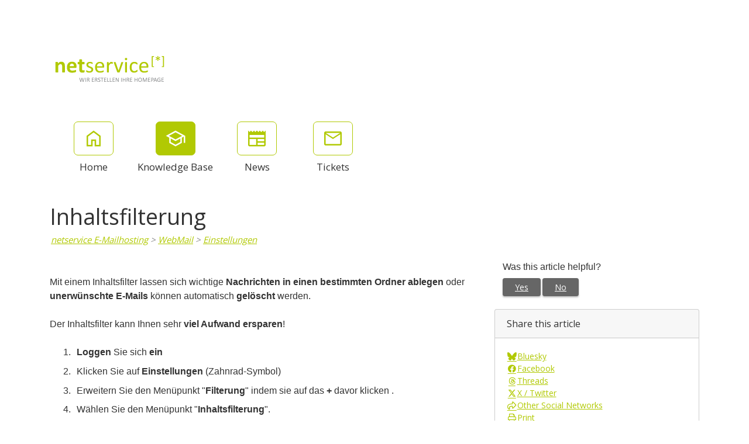

--- FILE ---
content_type: text/html; charset=utf-8
request_url: https://hilfe.netservice.at/kb/a230/inhaltsfilterung.aspx
body_size: 44911
content:
<!-- Copyright (c) SmarterTools Inc.  All rights reserved.  https://www.smartertools.com/ -->


<!DOCTYPE html>
<html class="smartertrack-portal">
<head>
                <meta name='viewport' content='width=device-width, initial-scale=1.0' />
                <meta name='format-detection' content='telephone=no' />
            <meta charset="utf-8" /><meta name="viewport" content="width=device-width, initial-scale=1" /><title>
	Inhaltsfilterung - netservice gmbh
</title>
<link rel='shortcut icon' id='FavIcon' href='/smartertrack.ico' type='image/x-icon' />
<link rel='icon' id='FavIcon' href='/smartertrack.ico' type='image/ico' />

<link rel='preload' as='font' href='/resources/fonts/Roboto.woff2' type='font/woff2' crossorigin='anonymous'>
<link type='text/css' rel='stylesheet' href='/dist/css/dropzone.css'>
<style type='text/css'>
	@-webkit-viewport { width: device-width; } @-moz-viewport { width: device-width; }
	ms-viewport { width: device-width; } o-viewport { width: device-width; } viewport { width: device-width; }
</style>
<link id='stylesheetportal' rel='stylesheet' href='/resources/css/portal-ltr-v-100.0.9511.26940.8de56379769c074.min.css'>
<style type='text/css'>
                    .smartertrack-portal {
                        --portal-bg: #fff;
                        --portal-borders: #00000032;
                        --portal-fg: #333;
                        --portal-header-bg: #00000008;
                        --portal-link-color: #B1C903;
                        --portal-link-color-hover: #E1FC1D;
                        --c-buttonTextColor: #fff;
                        --c-buttonTextColorDark06: #F7F7F7;
                        --c-buttonTextColorDark15: #ECECEC;
                        --c-cbDark30: #CCCCCC;
                        --c-cbDisabled: #F2F2F2;
                        --c-cbHover: #CCCCCC;
                        --c-cookiePrimaryColor: #237afc;
                        --c-cookieSecondaryColor: #fff;
                        --c-fontDark20: #0D0D0D;
                        --c-fontDisabled: #0D0D0D;
                        --c-fontLight20: #4C4C4C;
                        --c-navBarButtonDark15: #3B3B3B;
                        --c-navBarButtonDark20: #2E2E2E;
                        --c-navigationBackgroundColor: #545454;
                        --c-navigationText: #FFFFFF;
                        --c-primaryButtonColor: #B1C903;
                        --c-primaryButtonDarkColor: #859702;
                        --c-primaryButtonLight10: #90A302;
                        --c-primaryColor: #FFFFFF;
                        --c-primaryFg: #000;
                        --c-secondary: #bbb;
                        --c-secondaryButtonColor: #666;
                        --c-secondaryButtonDarkColor: #4C4C4C;
                        --c-secondaryButtonLightColor: #777777;
                    }
                </style>
<script>
                var exports = exports || { };
                document.VR = '/';
                window.VR = '/';
                window.appRoot = '/';
            </script>
<script src='/dist/js/jquery-with-underscore.min.js?v=100.0.9511.26940.8de56379769c074'></script>
<script src='/dist/js/common.min.js?v=100.0.9511.26940.8de56379769c074'></script>
<script>
	var pageProperties = []; pageProperties['VR'] = '/';
</script><link rel='canonical' href='/kb/a230/inhaltsfilterung.aspx' />
<style type='text/css'>/* Google WebFont Open Sans als Calipri Ersatz */
@import url('https://fonts.googleapis.com/css?family=Open+Sans');
body { font-family: Open Sans,sans-serif; }

/* Buttons Anmeldung und Registrieren  */

#masterUserBar div.container div.item a.btn-primary { background-color: #b1c903; border-color: #b1c903; text-decoration: none }
#masterUserBar div.container div.item a.btn-primary:hover { background-color: #c0d434; border-color: #c0d434; }
#masterUserBar div.container div.item a.btn-default { border-color: #b1c903 !important;	background-image: none;	background-color: #b1c903 !important; text-decoration: none !important }
#masterUserBar div.container div.item a.btn-default:hover { background-color: #c0d434 !important; }
.btn-primary { background-color: #b1c903; border-color: #b1c903; text-decoration: none; }
.btn-primary:hover { background-color: #c0d434; border-color: #c0d434; }
.btn-default:hover, .btn-default:focus, .btn-default:active { background-color: #c0d434 !important; border-color: #c0d434 !important; }

#masterUserBar { background-color: #fff;}
/* #masterUserBar div.container div.item a.btn-default { display:none } */
#masterUserBar div.container div.item a.btn-primary {border-color: #b1c903; }
#masterUserProfilePopup a { color: #b1c903; }
#masterUserProfilePopup a:hover { background-color: #c0d434; }

.top-navigation-bar ul a:hover > div:first-child { border-color: #b1c903; color: #b1c903; }
.top-navigation-bar ul a.selected:hover > div:first-child { border-color: #c0d434; background-color: #c0d434; }

h1 { font-family: Open Sans,sans-serif; font-size: 2.353em; color: #b1c903; }

/* Linkdesign  */
a { text-decoration: underline;}
a:hover { color: #B1C903; text-decoration: none; }
.article-browse-column .article-browse-group a.article-category:hover { color: #444; }
.article-browse-column .article-browse-group a.article-category:hover span { color: #444; }
.article-browse-column .article-browse-group a.article-category2:hover { color: #444; }

.btn-default {background-color: #b1c903; border-color: #b1c903; text-decoration: none; }
.btn-default:hover {background-color: #b1c903; border-color: #b1c903; }
.btn-primary.noFadeDisabled.disabled{background-color:#b1c903 !important;border-color:#b1c903 !important;opacity:1.0 !important}

.label-info { background-color: #b1c903; }
.nav-pills > li.active > a, .nav-pills > li.active > a:hover, .nav-pills > li.active > a:focus { color: #fff; background-color: #b1c903; }
.label-primary { background-color: #b1c903; }

.embed-container { position: relative; padding-bottom: 56.25%; height: 0; overflow: hidden; max-width: 100%; } .embed-container iframe, .embed-container object, .embed-container embed { position: absolute; top: 0; left: 0; width: 100%; height: 100%; }

.band2 { background-color: #fff; }
.band h2 { color: #b1c903; }
.band2 a.article-preview:hover, .band2 a.article-preview:active, .band2 a.article-preview:focus { background-color: #c0d434; border-color: #c0d434; }
.band2 a.article-preview div.content strong { color: #333; }
a.article-preview { text-decoration: none; background-color: #b1c903; }
div.date-badge > div:first-child strong { color: #b1c903; }
div.date-badge > div:first-child { color: #b1c903; }
.band1 div.date-badge > div:first-child { color: #b1c903; background-color: #fff; }
.band1 div.date-badge > div:first-child strong { color: #b1c903; }
.band1 div.date-badge > div:last-child { border-top: 8px solid #fff; }
a.article-preview div.content strong { color: #333; }
a.article-preview div.content p { color: #fff; }
a.article-preview:hover, a.article-preview:active, a.article-preview:focus { border-color: #c0d434; background-color: #c0d434; }


.article-content .article-footer { display:none; }

footer { font-size: 16px; background-color: #b1c903; color: #fff; padding-top: 0px; padding-bottom: 0px; }
footer div.col-md-10 p { display:none; }</style>
<meta http-equiv="cache-control" content="no-cache"><meta http-equiv="pragma" content="no-cache"></head>

<body class=" ltr" dir="ltr">
    <form action="/kb/a230/inhaltsfilterung.aspx" enctype="" id="aspnetForm" method="post" name="aspnetForm" target="" autocomplete="off">
<div>
<input type="hidden" name="__EVENTTARGET" id="__EVENTTARGET" value="" />
<input type="hidden" name="__EVENTARGUMENT" id="__EVENTARGUMENT" value="" />
<input type="hidden" name="__VIEWSTATE" id="__VIEWSTATE" value="6hnBMS+HQD676p8yOwvMmt+BOMzGoS9VJh35dkYhj/Vmv9LqBMQVEIQouWm+pJU8wkmLsGwe3xbUYD6EhcrCJtZIIIp5NftNLNrD94aax78=" />
</div>

<script type="text/javascript">
//<![CDATA[
var theForm = document.forms['aspnetForm'];
if (!theForm) {
    theForm = document.aspnetForm;
}
function __doPostBack(eventTarget, eventArgument) {
    if (!theForm.onsubmit || (theForm.onsubmit() != false)) {
        theForm.__EVENTTARGET.value = eventTarget;
        theForm.__EVENTARGUMENT.value = eventArgument;
        theForm.submit();
    }
}
//]]>
</script>



<script src="/ScriptResource.axd?d=[base64]" type="text/javascript"></script>
<div>

	<input type="hidden" name="__VIEWSTATEGENERATOR" id="__VIEWSTATEGENERATOR" value="DCC155E4" />
	<input type="hidden" name="__VIEWSTATEENCRYPTED" id="__VIEWSTATEENCRYPTED" value="" />
</div>
        <script type="text/javascript">
//<![CDATA[
Sys.WebForms.PageRequestManager._initialize('ctl00$ScriptManager1', 'aspnetForm', ['tctl00$MPH$UpdatePanel1','','tctl00$MPH$ctl01$UPCommentsHeader','','tctl00$MPH$ctl01$UPComments','','tctl00$MPH$ctl01$UPAddNewComment',''], [], [], 90, 'ctl00');
//]]>
</script>


        <div id="chattab"></div>

        <div id="wrap" class="portalwrap">
            
                <div id='masterUserBar' class='master-user-bar'>
                    
                    <div class='item btn-group'><a href='#' role='button' data-toggle='dropdown' data-target='#' class='userbar-button translate-button' draggable='false'><svg xmlns="http://www.w3.org/2000/svg" viewBox="0 0 24 24" fill="#FFFFFF" alt="Translate"><path d="M0 0h24v24H0V0z" fill="none"></path><path d="M12.87 15.07l-2.54-2.51.03-.03c1.74-1.94 2.98-4.17 3.71-6.53H17V4h-7V2H8v2H1v1.99h11.17C11.5 7.92 10.44 9.75 9 11.35 8.07 10.32 7.3 9.19 6.69 8h-2c.73 1.63 1.73 3.17 2.98 4.56l-5.09 5.02L4 19l5-5 3.11 3.11.76-2.04zM18.5 10h-2L12 22h2l1.12-3h4.75L21 22h2l-4.5-12zm-2.62 7l1.62-4.33L19.12 17h-3.24z"></path></svg></a><ul class='dropdown-menu dropdown-menu-right language-menu' role='menu'>
                    <li><a href='#' class='lang' data-locale='ar' draggable='false'>
                        <span>Arabic</span>
                        <span>العربية</span>
                    </a></li>
                    <li><a href='#' class='lang' data-locale='zh-cn' draggable='false'>
                        <span>Chinese (Simplified, China)</span>
                        <span>中文</span>
                    </a></li>
                    <li><a href='#' class='lang' data-locale='zh-tw' draggable='false'>
                        <span>Chinese (Traditional, Taiwan)</span>
                        <span>中文</span>
                    </a></li>
                    <li><a href='#' class='lang' data-locale='hr' draggable='false'>
                        <span>Croatian</span>
                        <span>hrvatski</span>
                    </a></li>
                    <li><a href='#' class='lang' data-locale='cs' draggable='false'>
                        <span>Czech</span>
                        <span>čeština</span>
                    </a></li>
                    <li><a href='#' class='lang' data-locale='nl' draggable='false'>
                        <span>Dutch</span>
                        <span>Nederlands</span>
                    </a></li>
                    <li><a href='#' class='lang' data-locale='en' draggable='false'>
                        <span>English</span>
                        <span>English</span>
                    </a></li>
                    <li><a href='#' class='lang' data-locale='en-gb' draggable='false'>
                        <span>English (United Kingdom)</span>
                        <span>English </span>
                    </a></li>
                    <li><a href='#' class='lang' data-locale='fr' draggable='false'>
                        <span>French</span>
                        <span>français</span>
                    </a></li>
                    <li><a href='#' class='lang' data-locale='fr-ca' draggable='false'>
                        <span>French (Canada)</span>
                        <span>français </span>
                    </a></li>
                    <li><a href='#' class='lang' data-locale='de' draggable='false'>
                        <span>German</span>
                        <span>Deutsch</span>
                    </a></li>
                    <li><a href='#' class='lang' data-locale='he' draggable='false'>
                        <span>Hebrew</span>
                        <span>עברית</span>
                    </a></li>
                    <li><a href='#' class='lang' data-locale='hu' draggable='false'>
                        <span>Hungarian</span>
                        <span>magyar</span>
                    </a></li>
                    <li><a href='#' class='lang' data-locale='it' draggable='false'>
                        <span>Italian</span>
                        <span>italiano</span>
                    </a></li>
                    <li><a href='#' class='lang' data-locale='fa' draggable='false'>
                        <span>Persian</span>
                        <span>فارسی</span>
                    </a></li>
                    <li><a href='#' class='lang' data-locale='pl' draggable='false'>
                        <span>Polish</span>
                        <span>polski</span>
                    </a></li>
                    <li><a href='#' class='lang' data-locale='pt-br' draggable='false'>
                        <span>Portuguese (Brazil)</span>
                        <span>português </span>
                    </a></li>
                    <li><a href='#' class='lang' data-locale='ru' draggable='false'>
                        <span>Russian</span>
                        <span>русский</span>
                    </a></li>
                    <li><a href='#' class='lang' data-locale='es' draggable='false'>
                        <span>Spanish</span>
                        <span>español</span>
                    </a></li>
                    <li><a href='#' class='lang' data-locale='th' draggable='false'>
                        <span>Thai</span>
                        <span>ไทย</span>
                    </a></li></ul></div>
                    <div class='item'><a role='button' href='#loginModal' class='userbar-button login-button' draggable='false' data-toggle='modal'>Log In</a></div>
                    
                </div>

            
                <header class='MasterHeader'>
                    <div class='container'>
                        <div class='logo'>
                    <a href="https://netservice.at" 
                        title="netservice gmbh" 
                        target='_blank' 
                        rel='noopener noreferrer'>
                        <img src="/AvatarHandler.ashx?logoid=21&key=2204145535" alt="netservice gmbh" />
                    </a></div>
                    </div>
                </header>
            

            
<!-- TopNavigationBar -->
<div class='top-nav-wrapper container'>
<div class='top-navigation-bar'>
<ul>
<li><a href='/Main/' class=''><svg xmlns="http://www.w3.org/2000/svg" viewBox="0 -960 960 960" fill="#444444"><path d="M226.67-186.67h140v-246.66h226.66v246.66h140v-380L480-756.67l-253.33 190v380ZM160-120v-480l320-240 320 240v480H526.67v-246.67h-93.34V-120H160Zm320-352Z"/></svg><div class='text-label'>Home</div></a></li>
<li><a href='/kb/root.aspx' class='selected'><svg xmlns="http://www.w3.org/2000/svg" viewBox="0 -960 960 960" fill="#444444"><path d="M479.33-120 192.67-276.67v-240L40-600l439.33-240L920-600v318h-66.67v-280L766-516.67v240L479.33-120Zm0-316 301.34-164-301.34-162-300 162 300 164Zm0 240.33 220-120.66v-162.34L479.33-360l-220-120v163.67l220 120.66ZM480-436Zm-.67 79.33Zm0 0Z"/></svg><div class='text-label'>Knowledge Base</div></a></li>
<li><a href='/news/root.aspx' class=''><svg xmlns="http://www.w3.org/2000/svg" viewBox="0 -960 960 960" fill="#444444"><path d="M146.67-120q-27.5 0-47.09-19.58Q80-159.17 80-186.67V-840l67 67 66-67 67 67 67-67 66 67 67-67 67 67 66-67 67 67 67-67 66 67 67-67v653.33q0 27.5-19.58 47.09Q840.83-120 813.33-120H146.67Zm0-66.67h300v-266.66h-300v266.66Zm366.66 0h300v-100h-300v100Zm0-166.66h300v-100h-300v100ZM146.67-520h666.66v-120H146.67v120Z"/></svg><div class='text-label'>News</div></a></li>
<li><a href='/Main/frmTickets.aspx' class=''><svg xmlns="http://www.w3.org/2000/svg" viewBox="0 -960 960 960" fill="#444444"><path d="M146.67-160q-27 0-46.84-19.83Q80-199.67 80-226.67v-506.66q0-27 19.83-46.84Q119.67-800 146.67-800h666.66q27 0 46.84 19.83Q880-760.33 880-733.33v506.66q0 27-19.83 46.84Q840.33-160 813.33-160H146.67ZM480-454.67 146.67-670v443.33h666.66V-670L480-454.67Zm0-66.66 330.67-212H150l330 212ZM146.67-670v-63.33V-226.67-670Z"/></svg><div class='text-label'>Tickets</div></a></li>
</ul>
</div>
</div>

            
            
	<div class='container'>
		<div itemscope itemtype="https://schema.org/Article">
			<div class="row">
				<div class="col-12">
					
				</div>
			</div>
			<div id="ctl00_MPH_contents">
				<div class='row'>
					<div class='article-content col-12'>
						<h1 itemprop="name" class='withSubtitle'>
							Inhaltsfilterung
						</h1>
						<div class='h1-subtitle h1-subtitle-pad-bottom'>
							<a href='/kb/c16/netservice-e-mailhosting.aspx'>netservice E-Mailhosting</a> &gt; <a href='/kb/c68/webmail.aspx'>WebMail</a> &gt; <a href='/kb/c73/einstellungen.aspx'>Einstellungen</a>
						</div>
					</div>
				</div>

				<div class='row'>
					<div class='article-content col-xl-8 col-lg-8 col-md-8 col-sm-8'>
						<div itemprop="articleBody">
							<div style='font-family: sans-serif, Arial, Verdana, "Trebuchet MS";'><div>&nbsp;</div>

<div>Mit einem Inhaltsfilter lassen sich wichtige<strong>&nbsp;Nachrichten in einen bestimmten Ordner ablegen</strong> oder <strong>unerw&uuml;nschte E-Mails </strong>k&ouml;nnen automatisch <strong>gel&ouml;scht </strong>werden.</div>

<div>&nbsp;</div>

<div>Der Inhaltsfilter kann Ihnen sehr<strong> viel Aufwand ersparen</strong>!</div>

<div>&nbsp;</div>

<ol>
	<li><strong>Loggen </strong>Sie sich <strong>ein</strong></li>
	<li>Klicken Sie auf <strong>Einstellungen </strong>(Zahnrad-Symbol)</li>
	<li>Erweitern Sie den Men&uuml;punkt &quot;<strong>Filterung</strong>&quot; indem sie auf das<strong> +</strong> davor klicken .</li>
	<li>W&auml;hlen Sie den Men&uuml;punkt &quot;<strong>Inhaltsfilterung</strong>&quot;.</li>
	<li><strong>Kriterien </strong>nach Bedarf ausw&auml;hlen</li>
	<li>Klicken Sie nun auf den Tab &quot;<strong>Weiter</strong>&quot; (unter Inhaltsfilterung)</li>
	<li>W&auml;hlen Sie nun aus, was mit den betroffenen Mails passieren soll:<br />
	- l&ouml;schen, in einen definierten Ordner verschieben, umleiten, uws.</li>
	<li>Durch Klick auf &quot;<strong>Speichern</strong>&quot; (Tab oben in der Mitte) ist der Vorgang abgeschlossen.</li>
</ol>

<div>Sollen damit <strong>Spam-Mails</strong> bereinigt werden, w&auml;hlen Sie bitte <strong>Spam-Filterung</strong> statt Inhaltsfilterung!</div></div>
						</div>
						
						<div class='article-footer'><span class='article-footer'>Article ID: 230</span>, <span class='article-footer' itemprop='datePublished'>Created: 8/1/2017 at 1:30 AM</span>, <span class='article-footer' itemprop='dateModified'>Modified: 12/7/2017 at 3:28 AM</span></div>
						<div id="ctl00_MPH_UpdatePanel1">
	
							<div id="ctl00_MPH_ctl01_KbCommentsDiv" class="KbComments">
    <div id="ctl00_MPH_ctl01_UPCommentsHeader">
		
                 
        
	</div>   

    <div id="ctl00_MPH_ctl01_UPComments">

	</div>
    
    <div id="ctl00_MPH_ctl01_UPAddNewComment">
		
            
        
	</div>
</div>

</div>
					</div>

					<div class='col-xl-4 col-lg-4 col-md-4'>
						<div class='side-links '>
							

<div>
	<h4>Was this article helpful?</h4>

	<div id="votingButtonArea" class="vote-buttons" style="display:;">
		<a id="A1" class="btn btn-secondary btn-sm" tabindex="0" onclick="frmKbArticle_voteUpClicked(this)"
			data-kbarticleid="230">Yes</a>
		<a id="A2" class="btn btn-secondary btn-sm" data-toggle="modal" href="#voteCommentModal">No</a>
	</div>

	<div id="votingResultsArea" style="display:none;">
		<div class='links'>Thanks for your feedback...</div>
	</div>

	<div id="votingButtonHelpfulCount" class="links notopmargin"></div>

	
	<div class="modal fade" id="voteCommentModal" tabindex="-1" role="dialog" aria-labelledby="voteCommentModalLabel" aria-hidden="true">
		<div class="modal-dialog">
			<div class="modal-content">
				<div class="modal-header">
					<h4 class="modal-title" id="voteCommentModalLabel" enableviewstate="false">Help us improve</h4>
					<button id="btnVoteX" type="button" class="close" data-dismiss="modal" aria-hidden="true">&times;</button>
				</div>
				<div class="modal-body">
					<div class="form-group" style="margin-bottom: 0;">
						<label class="col-12" style="padding: 0;">How can this article be improved?</label>
						<textarea name="ctl00$MPH$VotingButtons$txtNotHelpfulComment" rows="5" cols="20" id="txtNotHelpfulComment" class=" col-12 form-control">
</textarea>
					</div>
				</div>
				<div class="modal-footer">
					<button id="btnVoteClose" type="button" class="btn btn-secondary" data-dismiss="modal" aria-hidden="true">Cancel</button>
					<button id="btnVoteSubmit" type="button" class="btn btn-primary" data-dismiss="modal" onclick="frmKbArticle_voteDownClicked(this, $('#txtNotHelpfulComment').val())"
						data-kbarticleid="230">
						Submit
					</button>
				</div>
			</div>
		</div>
	</div>
</div>

							
							
				<div class='card side-card'>
					<div class='card-header'>Share this article</div>
					<div class='card-body'>
			
						<div class='action-link'>
							<a href='https&#x3a;&#x2f;&#x2f;bsky&#x2e;app&#x2f;intent&#x2f;compose&#x3f;text&#x3d;Inhaltsfilterung&#x2b;https&#x25;3a&#x25;2f&#x25;2fhilfe&#x2e;netservice&#x2e;at&#x25;3a443&#x25;2fkb&#x25;2fa230&#x25;2fview' rel='noopener noreferrer' target='_blank'>
								<i class='toolsicon toolsicon-bluesky toolsicon-fw'></i>
								<span>Bluesky</span>
							</a>
						</div>
					
						<div class='action-link'>
							<a href='https&#x3a;&#x2f;&#x2f;www&#x2e;facebook&#x2e;com&#x2f;sharer&#x2e;php&#x3f;u&#x3d;https&#x25;3a&#x25;2f&#x25;2fhilfe&#x2e;netservice&#x2e;at&#x25;3a443&#x25;2fkb&#x25;2fa230&#x25;2finhaltsfilterung&#x2e;aspx&#x26;t&#x3d;Inhaltsfilterung' rel='noopener noreferrer' target='_blank'>
								<i class='toolsicon toolsicon-facebook toolsicon-fw'></i>
								<span>Facebook</span>
							</a>
						</div>
					
						<div class='action-link'>
							<a href='https&#x3a;&#x2f;&#x2f;www&#x2e;threads&#x2e;net&#x2f;intent&#x2f;post&#x3f;url&#x3d;https&#x25;3a&#x25;2f&#x25;2fhilfe&#x2e;netservice&#x2e;at&#x25;3a443&#x25;2fkb&#x25;2fa230&#x25;2fview&#x26;text&#x3d;Inhaltsfilterung' rel='noopener noreferrer' target='_blank'>
								<i class='toolsicon toolsicon-threads toolsicon-fw'></i>
								<span>Threads</span>
							</a>
						</div>
					
						<div class='action-link'>
							<a href='https&#x3a;&#x2f;&#x2f;twitter&#x2e;com&#x2f;home&#x3f;status&#x3d;Inhaltsfilterung&#x2b;https&#x25;3a&#x25;2f&#x25;2fhilfe&#x2e;netservice&#x2e;at&#x25;3a443&#x25;2fkb&#x25;2fa230&#x25;2fview' rel='noopener noreferrer' target='_blank'>
								<i class='toolsicon toolsicon-x-twitter toolsicon-fw'></i>
								<span>X &#x2F; Twitter</span>
							</a>
						</div>
					
						<div class='action-link'>
							<a href='#shareModal' data-toggle='modal'>
								<i class='toolsicon toolsicon-share toolsicon-fw'></i>
								<span>Other Social Networks</span>
							</a>
						</div>
					<div class="modal fade" id="shareModal" tabindex="-1" role="dialog" aria-labelledby="shareModalLabel" aria-hidden="true">
	<div class="modal-dialog">
		<div class="modal-content">
			<div class="modal-header">
				<h4 class="modal-title" id="shareModalLabel">
					Share With Others
				</h4><button type="button" class="close" data-dismiss="modal" aria-hidden="true">&times;</button>
			</div><div class="modal-body sharing-dialog">
				<div class="row">
					<div class="col-md-4">
						<a href="https://blogmarks.net/my/new.php?mini=1&amp;simple=1&amp;url=https%3a%2f%2fhilfe.netservice.at%3a443%2fkb%2fa230%2finhaltsfilterung.aspx&amp;title=SmarterTools+Inc." rel="noopener noreferrer" target="_blank" class="btn btn-secondary btn-block">Blogmarks</a>
					</div><div class="col-md-4">
						<a href="https://bsky.app/intent/compose?text=SmarterTools+Inc.+https%3a%2f%2fhilfe.netservice.at%3a443%2fkb%2fa230%2fview" rel="noopener noreferrer" target="_blank" class="btn btn-secondary btn-block">Bluesky</a>
					</div><div class="col-md-4">
						<a href="https://digg.com/submit?phase=2&amp;url=https%3a%2f%2fhilfe.netservice.at%3a443%2fkb%2fa230%2finhaltsfilterung.aspx&amp;title=SmarterTools+Inc." rel="noopener noreferrer" target="_blank" class="btn btn-secondary btn-block">Digg</a>
					</div>
				</div><div class="row">
					<div class="col-md-4">
						<a href="https://www.diigo.com/post?url=https%3a%2f%2fhilfe.netservice.at%3a443%2fkb%2fa230%2finhaltsfilterung.aspx&amp;title=SmarterTools+Inc." rel="noopener noreferrer" target="_blank" class="btn btn-secondary btn-block">Diigo</a>
					</div><div class="col-md-4">
						<a href="https://www.facebook.com/sharer.php?u=https%3a%2f%2fhilfe.netservice.at%3a443%2fkb%2fa230%2finhaltsfilterung.aspx&amp;t=SmarterTools+Inc." rel="noopener noreferrer" target="_blank" class="btn btn-secondary btn-block">Facebook</a>
					</div><div class="col-md-4">
						<a href="https://www.linkedin.com/shareArticle?mini=true&amp;url=https%3a%2f%2fhilfe.netservice.at%3a443%2fkb%2fa230%2finhaltsfilterung.aspx&amp;title=SmarterTools+Inc." rel="noopener noreferrer" target="_blank" class="btn btn-secondary btn-block">LinkedIn</a>
					</div>
				</div><div class="row">
					<div class="col-md-4">
						<a href="https://mix.com/mixit?url=https%3a%2f%2fhilfe.netservice.at%3a443%2fkb%2fa230%2finhaltsfilterung.aspx" rel="noopener noreferrer" target="_blank" class="btn btn-secondary btn-block">Mix</a>
					</div><div class="col-md-4">
						<a href="https://www.netvouz.com/action/submitBookmark?url=https%3a%2f%2fhilfe.netservice.at%3a443%2fkb%2fa230%2finhaltsfilterung.aspx&amp;title=SmarterTools+Inc.&amp;description=SmarterTools+Inc." rel="noopener noreferrer" target="_blank" class="btn btn-secondary btn-block">Netvouz</a>
					</div><div class="col-md-4">
						<a href="https://reddit.com/submit?url=https%3a%2f%2fhilfe.netservice.at%3a443%2fkb%2fa230%2finhaltsfilterung.aspx&amp;title=SmarterTools+Inc." rel="noopener noreferrer" target="_blank" class="btn btn-secondary btn-block">Reddit</a>
					</div>
				</div><div class="row">
					<div class="col-md-4">
						<a href="https://www.threads.net/intent/post?url=https%3a%2f%2fhilfe.netservice.at%3a443%2fkb%2fa230%2fview&amp;text=SmarterTools+Inc." rel="noopener noreferrer" target="_blank" class="btn btn-secondary btn-block">Threads</a>
					</div><div class="col-md-4">
						<a href="https://www.tumblr.com/share?v=3&amp;u=https%3a%2f%2fhilfe.netservice.at%3a443%2fkb%2fa230%2finhaltsfilterung.aspx&amp;t=SmarterTools+Inc." rel="noopener noreferrer" target="_blank" class="btn btn-secondary btn-block">Tumblr</a>
					</div><div class="col-md-4">
						<a href="https://twitter.com/home?status=SmarterTools+Inc.+https%3a%2f%2fhilfe.netservice.at%3a443%2fkb%2fa230%2fview" rel="noopener noreferrer" target="_blank" class="btn btn-secondary btn-block">X / Twitter</a>
					</div>
				</div>
			</div><div class="modal-footer">
				<button type="button" class="btn btn-secondary" data-dismiss="modal" aria-hidden="true">Cancel</button>
			</div>
		</div>
	</div>
</div>
				<div class='action-link'>
				<a href='#' onclick='window.focus(); window.print();'>
					<i class='toolsicon toolsicon-print toolsicon-fw'></i>
					<span>Print</span>
				</a>
				</div>
			</div></div>
							
						</div>
					</div>
				</div>
			</div>
		</div>
	</div>
	

<div id="GenericDeleteConfirmation" class="modal fade" tabindex="-1" role="dialog" aria-labelledby="myModalLabel" aria-hidden="true">
    <div class="modal-dialog">
        <div class="modal-content">
            <div class="modal-header">
                <h3 class="modal-title" id="GenericDeleteConfirmationTitle">Delete Confirmation</h3>
                <button type="button" class="close" data-dismiss="modal" aria-hidden="true">&times;</button>
            </div>
            <div class="modal-body">
                <div class="form-horizontal" role="form">
                    <div class="form-group">
                        <div id="GenericDeleteConfirmationDescription" class="col-lg-12">Are you sure you want to delete this item?</div>
                    </div>
                </div>
            </div>
            <div class="modal-footer">
                <button type="button" class="btn btn-secondary" data-dismiss="modal">Cancel</button>
                <button type="button" class="btn btn-primary" id="GenericDeleteConfirmationOkButton">Delete</button>
            </div>
        </div>
    </div>
</div>

<script>
let genericDeleteConfirmationObject = null;
function ShowGenericDeleteConfirmation(callbackOnDelete, options){
    options = options || {};

    // Set the title if provided
    if (options.title) {
        $('#GenericDeleteConfirmationTitle').text(options.title);
    }

    // Set the description text
    const description = options.description || "Are\x20you\x20sure\x20you\x20want\x20to\x20delete\x20this\x20item\x3f";
    $('#GenericDeleteConfirmationDescription').text(description);

    // Set the delete button text if provided
    const deleteButtonText = options.deleteButtonText || "Delete";
    $('#GenericDeleteConfirmationOkButton')
        .text(deleteButtonText)
        .off('click')
        .on('click', onOkButtonClicked);    
    
    genericDeleteConfirmationObject = genericDeleteConfirmationObject || new bootstrap.Modal(document.getElementById('GenericDeleteConfirmation'));
    genericDeleteConfirmationObject.show();
    return false;
    
    function onOkButtonClicked(){
        genericDeleteConfirmationObject.hide();
        if (typeof callbackOnDelete == 'function')
            callbackOnDelete();
    }
}
</script>


            <div id="push"></div>
        </div>
        
                <footer>
                    <div class='container'>
                        <div class='row'>
                            <div class='col-lg-10'>
                                <div class='customFooter'><div>
<div style="text-align: center;"> </div>

<div style="text-align: center;">netservice gmbh   |   Bundesstraße 66   |   A-8740 Zeltweg</div>

<div style="text-align: center;"> </div>
</div></div>
                                <p><a href='https://www.smartertools.com/smartertrack/online-help-desk'>Help Desk Software</a> Powered by <a href='https://www.smartertools.com/'>SmarterTools</a></p>
                                
                            </div>
                            <div class='col-lg-2'>
                                
                            </div>
                        </div>
                    </div>
                    <script>
                        disclaimerDomain='hilfe.netservice.at';
                        disclaimerPath='/';
                    </script>
                </footer>
            


        
        <div id="ctl00_forgotPassModal" class="modal fade" tabindex="-1" role="dialog" aria-labelledby="forgotPassModalLabel" aria-hidden="true">
            <div class="modal-dialog">
                <div class="modal-content">
                    <div class="modal-header">
                        <h4 id="ctl00_forgotPassTitle" class="modal-title">Forgot Login</h4>
                        <button id="btnForgotPasswordX" type="button" class="close" data-dismiss="modal" aria-hidden="true" clientidmode="Static">&times;</button>
                    </div>
                    <div class="modal-body">
                        <div id="forgotPassMessage"></div>
                        <p id="ctl00_forgotPassInstructions"><p>Trouble logging in?  Simply enter your email address OR username in order to reset your password.</p><p>For faster and more reliable delivery, add <b>example@example.com</b> to your trusted senders list in your email software.</p></p>
                        <br />
                        <div class="form-horizontal" role="form">
                            <div class="form-group">
                                <label class="col-lg-3 col-form-label" for="EmailBox">
                                    Email Address</label>
                                <div class="col-lg-9">
                                    <div class="controls">
                                        <input name="ctl00$EmailBox" type="text" size="40" id="EmailBox" class="form-control" />
                                    </div>
                                </div>
                            </div>
                            <div class="form-group">
                                <label id="ctl00_CenterOr" style="width: 100%; text-align: center;"></label>
                            </div>
                            <div class="form-group">
                                <label class="col-lg-3 col-form-label" for="UserNameBox">
                                    Username</label>
                                <div class="col-lg-9">
                                    <div class="controls">
                                        <input name="ctl00$UserNameBox" type="text" size="40" id="UserNameBox" class="form-control" />
                                    </div>
                                </div>
                            </div>
                        </div>
                    </div>
                    <div class="modal-footer">
                        <button id="btnCancelForgotPassword" type="button" class="btn btn-secondary" data-dismiss="modal" clientidmode="Static">
                            Cancel</button>
                        <button type="button" class="btn btn-primary" data-dismiss="modal" id="sendResetEmail">
                            Send Reset Email</button>
                    </div>
                </div>
            </div>
        </div>

        
        <div id="loginModal" tabindex="-1" class="modal fade" role="dialog" aria-labelledby="loginModalLabel" aria-hidden="true">
	
            <div class='modal-dialog'>
                <div class='modal-content'>
                    <div class="modal-header">
                        <h4 id="loginModalLabel" class="modal-title">Please log in below</h4>
                        <button id="btnLoginX" type="button" class="close" data-dismiss="modal" aria-hidden="true" clientidmode="Static">&times;</button>
                    </div>
                    <div class="modal-body">
                        <div id="loginMessage"></div>
                        <div id="loginInfoMessage"></div>

                        <div class="form-horizontal" role="form">
                            <!-- LOGIN SECTION (Username/Password) - Initially visible -->
                            <div id="loginSection">
                                <div class="form-group">
                                    <label id="ctl00_lblUsername" class="col-3 col-form-label" for="loginUsername">Username</label>
                                    <div class="col-9">
                                        <input name="ctl00$loginUsername" type="text" id="loginUsername" class="form-control" autocomplete="username webauthn" placeholder="Username" />
                                    </div>
                                </div>
                                <div class="form-group">
                                    <label id="ctl00_lblPassword" class="col-3 col-form-label" for="loginPassword">Password</label>
                                    <div class="col-9">
                                        <input name="ctl00$loginPassword" type="password" id="loginPassword" class="form-control" autocomplete="current-password" placeholder="Password" />
                                    </div>
                                </div>
                                <div class="form-group">
                                    <div class="col-md-3"></div>
                                    <div class="col-md-9">
                                        <div class="checkbox">
                                            <label>
                                                <input type="checkbox" id="loginRememberMe">
                                                Remember Me
                                            </label>
                                        </div>
                                    </div>
                                </div>
                                <div class="form-group">
                                    <div class="col-md-3"></div>
                                    <div class="col-md-9">
                                        
                                    </div>
                                </div>
                            </div>

                            <!-- TFA SECTION (Verification Code) - Initially hidden -->
                            <div id="tfaSection" style="display:none;">
                                <div class="form-group" id="tfaCodeGroup">
                                    <label id="ctl00_lblVerificationCode" class="col-3 col-form-label" for="tfaCode">Verification Code</label>
                                    <div class="col-9">
                                        <input type="text" id="tfaCode" class="form-control" clientidmode="Static" autocomplete="one-time-code" placeholder="" />
                                    </div>
                                </div>
                                <div class="form-group">
                                    <div class="col-md-3"></div>
                                    <div class="col-md-9">
                                        <p id="ctl00_tfaEmailMessage" style="display:none;">A code was sent to the recovery email address. Please provide the 6-digit code.</p>
                                        <p id="ctl00_tfaRFCMessage" style="display:none;">A code can be retrieved from your authentication app. Please provide the 6-digit code.</p>
                                        <p id="ctl00_tfaRecoverMessage" style="display:none;">An email was sent to your recovery email address. If you need further assistance, please contact your system admin.</p>
                                    </div>
                                </div>
                                <div class="form-group">
                                    <div class="col-md-3"></div>
                                    <div class="col-md-9" style="text-align: center;">
                                        <a href="#" id="lnkResendLoginCodePortal" style="display:none;">Resend Code</a>
                                        <a href="../MasterPages/#" id="ctl00_lnkCantAccessTFA" style="display:none;">Trouble with the code?</a>
                                    </div>
                                </div>
                            </div>
                        </div>
                    </div>
                    <div class="modal-footer">
                        <button id="btnBackLogin" class="btn btn-secondary CancelButton" aria-hidden="true" type="button" style="display:none;">Back</button>
                        <button id="btnCloseLogin" class="btn btn-secondary" data-dismiss="modal" aria-hidden="true" type="button">Close</button>
                        <button onclick="__doPostBack('ctl00$btnRegister','')" id="ctl00_btnRegister" class="btn btn-secondary" data-dismiss="modal" aria-hidden="true" type="button">Register</button>
                        
                        <button id="loginSubmitButton" class="btn btn-primary noFadeDisabled">Log In</button>
                    </div>
                </div>
            </div>
        
</div>

        <!-- NOT LOGGED IN MODAL -->
        <div class="modal fade" id="notLoggedIn" tabindex="-1" role="dialog" aria-labelledby="myModalLabel" aria-hidden="true">
            <div class="modal-dialog">
                <div class="modal-content">
                    <div class="modal-header">
                        <h3 id="ctl00_notLoggedInTitle" class="modal-title">Not Logged In</h3>
                        <button type="button" class="close" data-dismiss="modal" aria-hidden="true">&times;</button>
                    </div>
                    <div class="modal-body">
                        <div class="form-horizontal" role="form">
                            <div class="form-group">
                                <span id="ctl00_notLoggedInText" class="col-lg-12 col-form-label" for="EmailBox">You must be logged in to perform this action.</span>
                            </div>
                        </div>
                    </div>
                    <div class="modal-footer">
                        <button type="button" class="btn btn-secondary" data-dismiss="modal">Ok</button>
                    </div>
                </div>
            </div>
        </div>

        <!-- PASSKEY REGISTRATION PROMPT MODAL -->
        

        
    <script src="/dist/js/optional/autosize.js?v=100.0.9511.26940.8de56379769c074"></script>
	<script src="/dist/js/portal/kbcomments.js?v=100.0.9511.26940.8de56379769c074"></script>
	<script src="/dist/js/portal/kbratings.js?v=100.0.9511.26940.8de56379769c074"></script>
	<script src="/dist/js/portal/knowledge-base.js?v=100.0.9511.26940.8de56379769c074"></script>
	<script>
		function frmKbArticle_voteDownClicked(thisItem, comment) {
			const kbArticleID = $(thisItem).attr('data-kbArticleID');
			Portal.KnowledgeBase.Api.voteDown(kbArticleID, comment)
				.then(function (data) {
					$('#votingButtonArea').hide();
					$('#votingButtonHelpfulCount').text(data.helpfulNote);
					$('#votingResultsArea').show();
				});			
		}

		function frmKbArticle_voteUpClicked(thisItem) {
			const kbArticleID = $(thisItem).attr('data-kbArticleID');
			Portal.KnowledgeBase.Api.voteUp(kbArticleID)
				.then(function (data) {
					$('#votingButtonArea').hide();
					$('#votingButtonHelpfulCount').text(data.helpfulNote);
					$('#votingResultsArea').show();
				});	
        }
		
		function toggleFlagForReviewClicked(id){
			Portal.KnowledgeBase.Api.toggleFlagForReview(id)
			.then(function(){
				window.location.reload();
			});
		}
    </script>

        <script src="/dist/js/portal/portalcommon.min.js?v=100.0.9511.26940.8de56379769c074"></script>
        <script src="/Scripts/jquery.signalR-2.4.3.min.js"></script>
        <script src="/signalr/hubs"></script>
        <script>
            var cookieEnabled = (navigator.cookieEnabled) ? true : false;
            if (typeof navigator.cookieEnabled == "undefined" && !cookieEnabled) {
                document.cookie = "testcookie";
                cookieEnabled = (document.cookie.indexOf("testcookie") != -1) ? true : false;
            }

            if (!cookieEnabled) {
                $('#loginMessage').html("<div class='alert alert-danger'><i class='toolsicon toolsicon-exclamation-triangle toolsicon-2x pull-left'></i>" + "Cookies Must Be Enabled To Log In" + "</div>");
            }

            $('#btnForgotPasswordX, #btnCancelForgotPassword').on('click',
                function () {
                    $('#forgotPassMessage').empty();
                });
            
            Notifications.initialize({
                defaultSuccessMessage: "The\x20action\x20completed\x20successfully\x2e",
                defaultFailureMessage: "An\x20Error\x20Has\x20Occurred\x2e",
            });

            // Passkey prompt handling - button handlers always included when passkeys enabled
            

            // On-page-load passkey prompt check (only for already-authenticated users)
            
        </script>
        
        

    

<script type="text/javascript">
//<![CDATA[
var tfaSmtpEnabled = false; $('#commentBox').focus(function() {$('#loginInfoMessage')[0].innerHTML = "<div class='alert alert-info'>You must be logged in to perform this action.</div>"; $('#loginModal').modal('show'); return false;});//]]>
</script>
</form>
</body>
</html>
